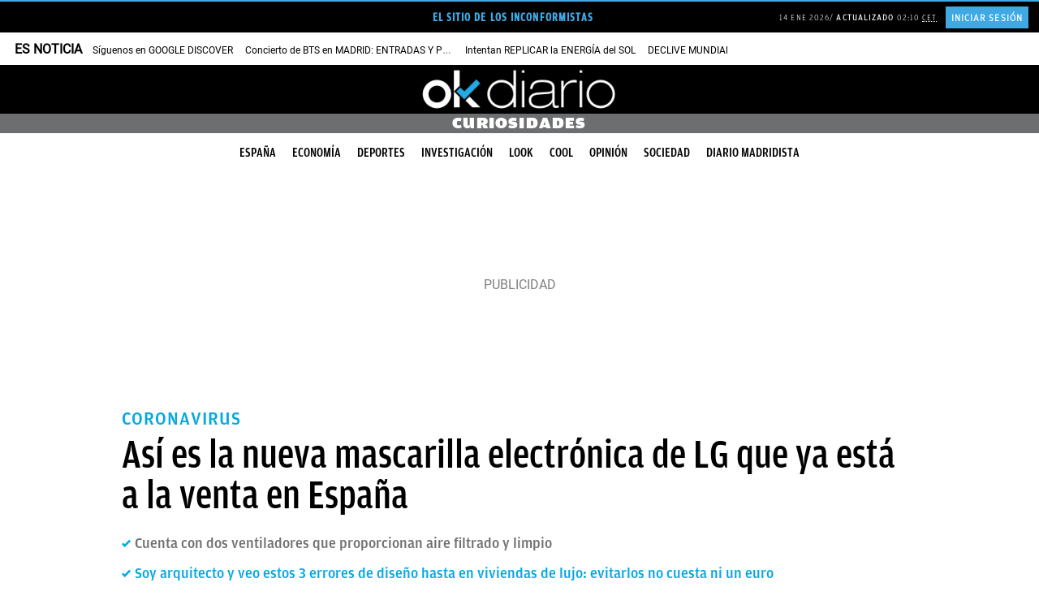

--- FILE ---
content_type: application/javascript
request_url: https://okdiario.com/web/themes/v10/js/infinite-scroll.js?v=1764674560
body_size: 7507
content:
document.addEventListener("DOMContentLoaded", function(event) {
    const STATES = {
        TOP: 'top',
        MEDIUM: 'medium',
        BOTTOM: 'bottom'
    };
    const DEVICES = {
        DESKTOP: 'desktop',
        TABLET: 'tablet',
        MOBILE: 'mobile'
    };
    const startLoadingNextPostUntilPercentage = 50;

    var lastScrollPosition = 0;

    /* 
     * Flags para controlar que la peticion de AJAX para cargar el siguiente
     * post se haga solo una vez.
     */
    var canLoadNextPost = false;
    var stopAjaxCalls = false;

    var windowHeight = $(window).height();
    var processedData;

    /* Variables para controlar el post siguiente. */
    var nextPostId = '';
    var nextPostPermalink;
    var nextPostTitle;
    var nextPostInfo;
    var nextPostContent;

    /* Variables para controlar el post en el que se esta. */
    var actualPostId = getFirstPostId();
    var actualState = STATES.TOP;
    var actualPostHTMLId = 'postContent';
    var actualPostPermalink = window.location.href;
    var actualPostTitle = $('.entry-title').text();
    var actualPostTop = document.getElementById(actualPostHTMLId).getBoundingClientRect().top;
    var actualPostBottom = document.getElementById(actualPostHTMLId).getBoundingClientRect().bottom;

    /* Variables para controlar la informacion de los posts cargados. */
    var postListIndex = 0;
    var loadedPostCounter = 1;
    var postsInfoList = [{
        id: actualPostId,
        permalink: window.location.href,
        title: actualPostTitle
    }];

    var actualAdjacentNextPostInfo = JSON.parse($('#adjacentPostsInfo').text()); // Informacion de los posts adyacentes del post actual.
    var deviceType = detectDevice(); // Tipo de dispositivo en el que se esta.
    var embedJSWasLoaded = false; // Flag para tener controlada la carga del embed.js de Disqus y no volverlo a cargar.

    window._taboola = window._taboola || [];
    _taboola.push({
      mode: 'thumbnails-b-3x2-dt',
      container: 'taboola-below-article-thumbnails-test-sc',
      placement: 'Below Article Thumbnails TEST SC',
      target_type: 'mix'
    });


    window._taboola = window._taboola || [];
    _taboola.push({
      mode: 'organic-thumbnails-b-2x1',
      container: 'taboola-below-article-thumbnails-test-oc',
      placement: 'Below Article Thumbnails TEST OC',
      target_type: 'mix'
    });

    $(document).scroll(function (data) {

        actualPostTop = document.getElementById(actualPostHTMLId).getBoundingClientRect().top;
        actualPostBottom = document.getElementById(actualPostHTMLId).getBoundingClientRect().bottom;

        // Comportamiento si se esta en TOP.
        if (actualState == STATES.TOP) {

            if (isPostInMediumState() && isScrollingDown() && !isScrollAtTheEnd()) {
                canLoadNextPost = true;
                actualState = STATES.MEDIUM;
            } else if (isScrollAtTheEnd()) {
                if (!stopAjaxCalls && !isLoadedTerminated() && !nextPostExistsInDOM()) {
                    loadNextPost();
                }
                canLoadNextPost = false;
                actualState = STATES.BOTTOM;
            } else if (isScrollingUp() && isPostOutBelow()) {
                clearDisqus(actualPostId);
                postListIndex--;
                actualPostId = postsInfoList[postListIndex].id;
                actualPostHTMLId = getPostHTMLId(postsInfoList[postListIndex].id);
                actualPostPermalink = postsInfoList[postListIndex].permalink;
                if (postsInfoList[postListIndex].lastPhotoPath !== null && postsInfoList[postListIndex].lastPhotoPath !== 'undefined') {
                    actualPostPermalink = postsInfoList[postListIndex].lastPhotoPath;
                }
                actualPostTitle = postsInfoList[postListIndex].title;
                if (postListIndex === 0) {
                    $('#comentarios').siblings('#disqus_thread_' + actualPostId).attr('id', 'disqus_thread');
                } else {
                    $('#disqusComments-' + actualPostId + ' #disqus_thread_' + actualPostId).attr('id', 'disqus_thread');
                }
                $('#disqusComments-' + postsInfoList[postListIndex + 1].id + ' #disqus_thread').attr('id', 'disqus_thread_' + postsInfoList[postListIndex + 1].id);
                document.title = actualPostTitle;
                writeInBrowserHistory(actualPostPermalink);
                notifyGoogleAnalyticsPageview(actualPostPermalink, actualPostTitle);
                canLoadNextPost = false;
                actualState = STATES.BOTTOM;
            }

        // Comportamiento si se esta en MEDIUM.
        } else if (actualState == STATES.MEDIUM) {
            if (getProgress() >= startLoadingNextPostUntilPercentage && isScrollingDown()) {
                if (canLoadNextPost && !stopAjaxCalls && !isLoadedTerminated() && !nextPostExistsInDOM()) {
                    loadNextPost();
                }
                canLoadNextPost = false;
            }

            if (isPostInBottomState() && isScrollingDown()) {
                actualState = STATES.BOTTOM;
            } else if (isScrollingUp() && isPostInTopState()) {
                canLoadNextPost = false;
                actualState = STATES.TOP;
            }

        // Comportamiento si se esta en BOTTOM.
        } else if (actualState == STATES.BOTTOM) {
            if (isPostOutAbove() && isScrollingDown()) {
                if (postListIndex === 0) {
                    $('#comentarios').siblings('#disqus_thread').attr('id', 'disqus_thread_' + actualPostId);
                } else {
                    $('#disqusComments-' + actualPostId + ' #disqus_thread').attr('id', 'disqus_thread_' + actualPostId);
                }
                clearDisqus(actualPostId);
                postListIndex++;
                let postIsNew = false;
                if (typeof postsInfoList[postListIndex] === 'undefined') {
                    postsInfoList.push({
                        id: nextPostId,
                        permalink: nextPostPermalink,
                        title: nextPostTitle
                    });
                    loadedPostCounter++;
                    actualPostHTMLId = getPostHTMLId(nextPostId);
                    actualPostId = nextPostId;
                    actualPostPermalink = nextPostPermalink;
                    actualPostTitle = nextPostTitle;
                    actualAdjacentNextPostInfo = nextPostInfo;
                    notifyComscorePageview();
                    notifyGfkImpression();
                    postIsNew = true;
                } else {
                    actualPostHTMLId = getPostHTMLId(postsInfoList[postListIndex].id);
                    actualPostId = postsInfoList[postListIndex].id;
                    actualPostPermalink = postsInfoList[postListIndex].permalink;
                    actualPostTitle = postsInfoList[postListIndex].title;
                }
                if ($('#disqusComments-' + actualPostId + ' #disqus_thread_' + actualPostId).length) {
                    $('#disqusComments-' + actualPostId + ' #disqus_thread_' + actualPostId).attr('id', 'disqus_thread');
                }
                document.title = actualPostTitle;
                writeInBrowserHistory(actualPostPermalink);
                if (postIsNew) {
                    pushTaboola(actualPostId, actualPostPermalink);
                }
                notifyGoogleAnalyticsPageview(actualPostPermalink, actualPostTitle);
                canLoadNextPost = false;
                actualState = STATES.TOP;

            } else if (isScrollingUp() && isPostInMediumState()) {
                canLoadNextPost = false;
                actualState = STATES.MEDIUM;
            } else if (isScrollingUp() && isPostInTopState()) {
                canLoadNextPost = false;
                actualState = STATES.TOP;
            }
        }

        // Comportamiento para controlar el scroll violento y arreglarlo si no se esta en el post en el que se tiene que estar.
        fixActualPostIfViewedPostIsNotTheCurrent();

        lastScrollPosition = $(document).scrollTop();
    });

    function loadLazyImagesNewsWidget(postId){
        $("#post-"+postId+" .widget a img[src!='']").each(
            function(){
                if(this.dataset.src){
                    this.src=this.dataset.src;
                }
            }
        );
    }

    // Funcion que se encarga de cargar el siguiene post. Limpiandolo, adaptandolo y aniadiendolo a la pagina.
    function loadNextPost() {
        $.ajax({
            url: actualAdjacentNextPostInfo.nextPostPermalink,
            type: 'GET',
            cache: false,
            beforeSend: function () {
                canLoadNextPost = false;
                stopAjaxCalls = true;
            },
            success: function (data) {
                console.log("AJAX success")
                processedData = getNextPostInfo(data);                
                nextPostId = processedData.newPostID;
                nextPostPermalink = processedData.newPostPermalink;
                nextPostTitle = processedData.newPostTitle;
                nextPostInfo = processedData.newAdjacentPostsInfo;
                nextPostContent = processedData.newPostContent;
                $('#' + actualPostHTMLId).after(nextPostContent);
                if (isSomeIOSProduct()) {
                    resetImages(nextPostId);
                }
                if(!$('body').hasClass('socios')) {
                    putRightsDependingOnDeviceTypeAndContentSize(nextPostId);
                }
                defineNewSlots(nextPostId);
                enableDisqusComments(nextPostId);
                let video_item = document.getElementById("video-wrapper-" + nextPostId);
                if (typeof video_item !== "undefined" && video_item != null) {
                    window.addEventListener("click", playVideo);
                }
                document.querySelectorAll('.entry-content .content-video-anchor .video-wrapper').forEach(function (video_item){
                    if (typeof video_item !== "undefined" && video_item != null) {
                        video_item.classList.remove("video-wrapper");
                        video_item.getAttribute("data-add-class").split(' ').forEach(element => {
                            video_item.classList.add(element);
                        });
                        loadVideoFromId(video_item)
                    }
                });
                sticky_banners('right1-'+processedData.newPostID,processedData.adBlockIndex,'-'+processedData.newPostID);
                sticky_banners('right2-'+processedData.newPostID,processedData.adBlockIndex+1,'-'+processedData.newPostID);
                sticky_banners('right3-'+processedData.newPostID,processedData.adBlockIndex+2,'-'+processedData.newPostID);
                loadLazyImagesNewsWidget(processedData.newPostID);   
                let eventImagesPosts = new Event("infiniteScrollNewPost");
                document.dispatchEvent(eventImagesPosts);            
            },
            complete: function (data) {
                console.log("AJAX complete")
                stopAjaxCalls = false;
            },
            onerror: function (data) {
                console.error('AJAX Error de scroll infinito');
                stopAjaxCalls = false;
            }
        });
    }
    function playVideo(video_item) {
        videoItem = "DIV" === video_item.nodeName ? video_item : document.getElementById('video-wrapper-' + actualPostId);
        if (typeof videoItem !== "undefined" && videoItem != null) {
            window.removeEventListener("click", playVideo);
            videoItem.classList.remove("video-wrapper");
            videoItem.getAttribute("data-add-class").split(' ').forEach(element => {
                videoItem.classList.add(element);
            });
            loadVideoFromId(videoItem)
        }
    }
    function loadVideoFromId(video_item) {
        videoId = video_item.getAttribute("data-video-id");
        videoType = video_item.getAttribute("data-video-type");
        if(videoType === 'yt'){
            let iframeYoutube = document.createElement('iframe');
            iframeYoutube.setAttribute('width',560);
            iframeYoutube.setAttribute('height',315);
            iframeYoutube.setAttribute('src',`https://www.youtube.com/embed/${videoId}`);
            iframeYoutube.setAttribute('title',"YouTube video player");
            iframeYoutube.setAttribute('frameborder',0);
            iframeYoutube.setAttribute('allow',"accelerometer; clipboard-write; encrypted-media; gyroscope; picture-in-picture; web-share");
            iframeYoutube.setAttribute('referrerpolicy',"strict-origin-when-cross-origin");
            iframeYoutube.setAttribute('allowfullscreen', '');
            video_item.replaceChildren(iframeYoutube);
        }else if(videoType ==='dm'){
            let scriptDailymotion = document.createElement('script');
            scriptDailymotion.src = "https://geo.dailymotion.com/player/xvpj4.js";
            scriptDailymotion.setAttribute("data-video", videoId);
            video_item.replaceChildren(scriptDailymotion);
        }
    }
    function isScrollingDown() {
        let scrollPosition = $(document).scrollTop();
        return scrollPosition > lastScrollPosition;
    }

    function isScrollingUp() {
        let scrollPosition = $(document).scrollTop();
        return scrollPosition < lastScrollPosition;
    }

    function isPostInTopState() {
        return (actualPostTop > 0) && (actualPostBottom > 0);
    }

    function isPostInMediumState() {
        return (actualPostTop < 0) && (actualPostBottom > 0);
    }

    function isPostInBottomState() {
        return (actualPostTop < 0) && (actualPostBottom > 0) && (actualPostBottom < windowHeight);
    }

    function isPostOutAbove() {
        return actualPostBottom < 0;
    }

    function isPostOutBelow() {
        return actualPostTop > windowHeight;
    }

    function isScrollAtTheEnd() {
        return $(document).height() === ($(document).scrollTop() + windowHeight);
    }

    function getProgress() {
        return (windowHeight / actualPostBottom) * 100;
    }

    function isLoadedTerminated() {
        return (nextPostId === null) || (typeof nextPostId === 'undefined');
    }

    function getPostHTMLId(postId) {
        if (postListIndex === 0) {
            return 'postContent';
        }

        return 'postContent-' + postId;
    }

    function getRight3HTMLId(postId) {
        if (postListIndex === 0) {
            return 'right3';
        }

        return 'right3-' + postId;
    }

    function getWidgetLastNewsHTMLId(postId) {
        if (postListIndex === 0) {
            return 'last-news';
        }

        return 'last-news-' + postId;
    }

    function nextPostExistsInDOM() {
        return typeof postsInfoList[postListIndex + 1] !== 'undefined';
    }

    function writeInBrowserHistory(permalink) {
        let stateObj = {permalink: permalink};
        history.pushState(stateObj, "Post", permalink);
    }

    function notifyGfkImpression() {
        if (typeof actualAdjacentNextPostInfo === 'undefined' ||
            typeof actualAdjacentNextPostInfo.gfkTargeting === 'undefined' ||
            actualAdjacentNextPostInfo.gfkTargeting === null ||
            actualAdjacentNextPostInfo.gfkTargeting == '') {
            console.log("GFK MAKE IMPRESSION------ END. NOT SENT.");
            return;
        }
        var agent = gfkS2s.getAgent();

        /**Please insert custom parameters (key/value) as described here: https://confluence-docu.gfk.com/display/SENSIC/Client+specific+customizations */
        var customParams = {"c1":  "okdiario.com", "c2": actualAdjacentNextPostInfo.gfkTargeting};

        agent.impression("default", customParams);
        console.log("GFK MAKE IMPRESSION------ END");
    }

    function notifyComscorePageview(){
        self.COMSCORE && COMSCORE.beacon({c1: "2", c2: "20643943"});
        $.ajax({
            type: "GET",
            dataType: "json",
            cache: false,
            url: "/comscore-pageview.json",
        })
        .done(function( data, textStatus, jqXHR ) {
            if ( console && console.log ) {
                console.log( "La solicitud ComScore se ha completado correctamente." );
            }
        })
        .fail(function( jqXHR, textStatus, errorThrown ) {
            if ( console && console.log ) {
                console.log( "La solicitud ha fallado: " +  textStatus);
            }
        });
    }

    function notifyGoogleAnalyticsPageview(currentURL, postTitle){
        console.log( "La solicitud Analytics se ha lanzado." );
        if(typeof currentURL != "undefined") { 
            currentURL = currentURL.replace(/https?:\/\/okdiario\.[^/]*/, '');
        } else {
            currentURL = location.href.replace(/https?:\/\/okdiario\.[^/]*/, '');
        }
        gtag('config', 'G-DQW6N10FYS', {
            'page_title' : postTitle,
            'page_path': currentURL
        });

    }

    // Procesa el HTML crudo que viene del servidor para el siguiente post. Devolviendo toda la info
    // necesaria que se utilizara posteriormente para colocar el post.
    function getNextPostInfo(rawHTML) {
        let parser = new DOMParser();        
        let nextPostDOM = parser.parseFromString(rawHTML, "text/html");
        nextPostDOM = addTopAd(nextPostDOM, actualAdjacentNextPostInfo.nextPostID);
        nextPostDOM = addPostIdToAdsId(nextPostDOM, actualAdjacentNextPostInfo.nextPostID);
        nextPostDOM = addIdToDisqusComments(nextPostDOM, actualAdjacentNextPostInfo.nextPostID);
        nextPostDOM = removeAdsJavaScriptCode(nextPostDOM, actualAdjacentNextPostInfo.nextPostID);
        nextPostDOM = addTaboola(nextPostDOM, actualAdjacentNextPostInfo.nextPostID);

        if (isSomeIOSProduct()) {
            nextPostDOM = removeUselessImageAttributes(nextPostDOM);
        }

        let adBlockIndex = $(".ad-block").length;

        let nextPostContent = nextPostDOM.getElementById('postContent');
        nextPostContent.id = "postContent-" + actualAdjacentNextPostInfo.nextPostID;        
        
        let nextBottom = nextPostDOM.getElementById('bottom');
        if(nextBottom){
            nextBottom.id += "-" + actualAdjacentNextPostInfo.nextPostID;
        }

        let nextLastNews = nextPostDOM.getElementById('last-news');
        if(nextLastNews){
            nextLastNews.id += "-" + actualAdjacentNextPostInfo.nextPostID;
        }
        
        let nextLastNewsAll = nextPostDOM.getElementById('last-news-all');
        if(nextLastNewsAll){
            nextLastNewsAll.id += "-" + actualAdjacentNextPostInfo.nextPostID;
        }

        let nextScrollBarrier = nextPostDOM.getElementById('scroll-barrier');
        if(nextScrollBarrier){
            nextScrollBarrier.id += "-" + actualAdjacentNextPostInfo.nextPostID;
        }

        let nextPostInfo = JSON.parse(nextPostDOM.getElementById('adjacentPostsInfo').textContent);
        return {
            newPostID: actualAdjacentNextPostInfo.nextPostID,
            newPostPermalink: actualAdjacentNextPostInfo.nextPostPermalink,
            newPostTitle: actualAdjacentNextPostInfo.nextPostTitle,
            newPostContent: nextPostContent,
            newAdjacentPostsInfo: nextPostInfo,            
            adBlockIndex: adBlockIndex
        };
    }

    function defineNewSlots(postId) {
        let right1;
        let right2;
        let right3;
        let top1;
        let right1HTMLId = ('right1-' + postId);
        let right2HTMLId = ('right2-' + postId);
        let right3HTMLId = ('right3-' + postId);
        let top1HTMLId = ('top1-' + postId);
        googletag = googletag || {};
        googletag.cmd = googletag.cmd || [];
        googletag.cmd.push(function() {
            if (deviceType === DEVICES.TABLET) {
                right1 = googletag.defineSlot('/95562950/okdiario.com/articulo_right1', [[300, 250], [300, 600], [300, 300], [160, 600]], right1HTMLId).addService(googletag.pubads());
                right2 = googletag.defineSlot('/95562950/okdiario.com/articulo_right2', [[300, 250], [300, 600], [300, 300], [160, 600]], right2HTMLId).addService(googletag.pubads());
                right3 = googletag.defineSlot('/95562950/okdiario.com/articulo_right3', [[300, 250], [300, 600], [300, 300], [160, 600]], right3HTMLId).addService(googletag.pubads());
                top1 = googletag.defineSlot('/95562950/okdiario.com/articulo_top', [[728, 90]], top1HTMLId).addService(googletag.pubads());
            } else if (deviceType === DEVICES.MOBILE) {
                right1 = googletag.defineSlot('/95562950/m.okdiario.com/articulo_right1', [[300, 250], 'fluid', [300, 300], [300, 600]], right1HTMLId).addService(googletag.pubads());
                right2 = googletag.defineSlot('/95562950/m.okdiario.com/articulo_right2', [[300, 250], 'fluid', [300, 300], [300, 600]], right2HTMLId).addService(googletag.pubads());
                right3 = googletag.defineSlot('/95562950/m.okdiario.com/articulo_right3', [[300, 250], 'fluid', [300, 300], [300, 600]], right3HTMLId).addService(googletag.pubads());
                top1 = googletag.defineSlot('/95562950/m.okdiario.com/articulo_top', ['fluid', [300, 100], [320, 50], [320, 100]], top1HTMLId).addService(googletag.pubads());
            } else {
                right1 = googletag.defineSlot('/95562950/okdiario.com/articulo_right1', [[300, 250], [300, 600], [300, 300], [160, 600]], right1HTMLId).addService(googletag.pubads());
                right2 = googletag.defineSlot('/95562950/okdiario.com/articulo_right2', [[300, 250], [300, 600], [300, 300], [160, 600]], right2HTMLId).addService(googletag.pubads());
                right3 = googletag.defineSlot('/95562950/okdiario.com/articulo_right3', [[300, 250], [300, 600], [300, 300], [160, 600]], right3HTMLId).addService(googletag.pubads());
                top1 = googletag.defineSlot('/95562950/okdiario.com/articulo_top', [[980, 90], [728, 90], [980, 250], [970, 90], [970, 250], [990, 90], [990, 250]], top1HTMLId).addService(googletag.pubads());
            }
            googletag.display(right1HTMLId);
            googletag.display(right2HTMLId);
            googletag.display(right3HTMLId);
            googletag.display(top1HTMLId);
            if( typeof window.dgPrebidLoaded !== "undefined" && window.dgPrebidLoaded){
                requestBids([right1, right2, right3, top1]);
            }else{
                googletag.pubads().refresh([right1, right2, right3, top1]);
            }     
      });
    }
    function requestBids(dfpAdunits){
        try {
            var adUnitCodes = [];
            dfpAdunits.forEach(slot => {
                adUnitCodes.push(slot.getAdUnitPath());
            });
            if (window.dgPbjs && typeof window.dgPbjs.requestBids === 'function' && dfpAdunits.length >0 ){
                window.dgPbjs.requestBids({
                    adUnitCodes: adUnitCodes,
                    bidsBackHandler: function(){
                        window.dgPbjs.setTargetingForGPTAsync(adUnitCodes);
                        googletag.cmd.push(function() {
                            googletag.pubads().refresh(dfpAdunits);
                        });
                    },
                    timeout: 3000
                });
            }else{
                googletag.cmd.push(function() {
                    googletag.pubads().refresh(dfpAdunits);
                });
            }
        } catch (e) {
            console.error("Error in requestBids: ", e);
            try{
                googletag.cmd.push(function() {
                    googletag.pubads().refresh(dfpAdunits);
                });
            }catch(e){
                console.error("Error in refreshing ads: ", e);
            }
        }
    }

    function filterPrebidAdunits(slots, originalPrebidAdunits){
        var prebidAdunits = [];
        slots.forEach(slot => {
            var adUnitFilter = originalPrebidAdunits.find(adUnit => slot.getAdUnitPath() === adUnit.code);
            const adUnitClone = JSON.parse(JSON.stringify(adUnitFilter));
            adUnitClone.code = slot.getSlotElementId();
            prebidAdunits.push(adUnitClone);
        });
        return prebidAdunits;
    }

    function addTopAd(content, postId) {
        let aside;
        let top1;
        let parent;
        let referenceElement;
        aside = content.createElement("ASIDE");
        aside.classList.add('mega');
        top1 = content.createElement("DIV");
        top1.id = 'top1';
        top1.style.margin = '0 auto';
        aside.appendChild(top1);
        referenceElement = content.getElementById('post-' + postId);
        if (typeof referenceElement != 'undefined') {
            parent = referenceElement.parentElement;
        } else {
            parent = document.getElementById('postContent');
        }
        if (deviceType === DEVICES.MOBILE) {
            if(content.getElementsByClassName('megaContainer')[0]){
                content.getElementsByClassName('megaContainer')[0].appendChild(aside);
            }
        } else {
            parent.insertBefore(aside, referenceElement);
        }
        return content;
    }

    function addTaboola(content, postId) {
        content.getElementById('taboola-below-article-thumbnails-test-sc').id = 'taboola-below-article-thumbnails-test-sc-' + postId;
        content.getElementById('taboola-below-article-thumbnails-test-oc').id = 'taboola-below-article-thumbnails-test-oc-' + postId;
        return content;
    }


    function addPostIdToAdsId(content, postId) {
        content.getElementById('adAfterP1').innerHTML = content.getElementById('adAfterP1').innerHTML.replace('adAfterP1', 'adAfterP1-' + postId);
        content.getElementById('adAfterP1').id = 'adAfterP1-' + postId;
        content.getElementById('right1').innerHTML = content.getElementById('right1').innerHTML.replace('right1', 'right1-' + postId);
        content.getElementById('right1').id = 'right1-' + postId;
        content.getElementById('adAfterP2').innerHTML = content.getElementById('adAfterP2').innerHTML.replace('adAfterP2', 'adAfterP2-' + postId);
        content.getElementById('adAfterP2').id = 'adAfterP2-' + postId;
        content.getElementById('right2').innerHTML = content.getElementById('right2').innerHTML.replace('right2', 'right2-' + postId);
        content.getElementById('right2').id = 'right2-' + postId;
        //ToDo
        content.getElementById('adAfterLastP').innerHTML = content.getElementById('adAfterLastP').innerHTML.replace('adAfterLastP', 'adAfterLastP-' + postId);
        content.getElementById('adAfterLastP').id = 'adAfterLastP-' + postId;
        content.getElementById('right3').innerHTML = content.getElementById('right3').innerHTML.replace('right3', 'right3-' + postId);
        content.getElementById('right3').id = 'right3-' + postId;
        content.getElementById('top1').innerHTML = content.getElementById('top1').innerHTML.replace('top1', 'top1-' + postId);
        content.getElementById('top1').id = 'top1-' + postId;

        return content;
    }

    function putRightsDependingOnDeviceTypeAndContentSize(postId) {
        let postHTMLId = 'postContent-' + postId;
        let postJQueryId = '#' + postHTMLId;

		if (deviceType === DEVICES.MOBILE || deviceType === DEVICES.TABLET) {
			// Banner publi right1 mobile
			$(postJQueryId + ' .entry-content > p').first().after($('#adAfterP1-' + postId));
			if ($(postJQueryId + ' .entry-content > p').length > 3) {

				// Banner publi right2 mobile
                $(postJQueryId + ' .entry-content > p:eq(2)').after($('#adAfterP2-' + postId));

                // Banner publi right3 mobile
                $(postJQueryId + '.entry-content p').text().trim();
                $(postJQueryId + '.entry-content p:empty()').remove();
                $(postJQueryId + '.entry-content p:not(:empty())').last().before($('#adAfterLastP-' + postId));
			}
			else {

				// Banner publi right2 mobile
                $(postJQueryId + ' .entry-content').append($('#adAfterP2-' + postId));

                // Banner publi right3 mobile
                $(postJQueryId + ' .entry-content > p').last().after($('#adAfterLastP-' + postId));
            }
        }

		/*if (deviceType === DEVICES.TABLET) {

			// Banner publi right1 mobile
			$(postJQueryId + ' .entry-content > p').first().after($('#adAfterP1-' + postId));
			if ($(postJQueryId + ' .entry-content p').length > 5) {

				// Banner publi right2 mobile
				$(postJQueryId + ' .entry-content > p:eq(5)').after($('#adAfterP2-' + postId));
			}
			else {

				// Banner publi right1 mobile
				$(postJQueryId + ' .entry-content').append($('#adAfterP2-' + postId));
			}
		}*/
	}

    // FUNCION PARA QUE FUNCIONEN LAS IMAGENES EN IOS. NO BORRAR POR FAVOR,
    // REPITO, NO BORRAR.
    function resetImages(postId) {
        $('#postContent-' + postId).find('img').each((index, img) => {
            // ******* ATENCION - NO BORRAR ESTE CODIGO *******
            // ESTE CODIGO SE UTILIZA PARA RESETEAR LAS IMAGENES EN IPHONE.
            // SI DESAPARECE, AL CARGAR EL SIGUIENTE POST ALGUNAS DE SUS IMAGENES
            // NO APARECERAN.
            img.outerHTML = img.outerHTML;
        });
    }

    function addIdToDisqusComments(content, postId) {
        content.getElementsByClassName('show-comments')[0].id = 'show-comments-' + postId;
        content.getElementsByClassName('disqusComments')[0].id = 'disqusComments-' + postId;

        return content;
    }

    function removeAdsJavaScriptCode(content, postId) {
        content.getElementById('right1-' + postId).innerHTML = "";
        content.getElementById('right2-' + postId).innerHTML = "";
        content.getElementById('right3-' + postId).innerHTML = "";

        return content;
    }

    // FUNCION PARA ELIMINAR ATRIBUTOS DE LAS IMAGENES QUE DAN PROBLEMAS EN IOS. NO BORRAR
    // REPITO, NO BORRAR.
    function removeUselessImageAttributes(content) {
        let images = content.getElementsByTagName("IMG");
        for (let i = 0; i < images.length; i++) {
            images[i].removeAttribute("srcset");
            images[i].removeAttribute("sizes");
        }

        return content;
    }

    function enableDisqusComments(postId) {
        $('#show-comments-' + postId).on('click', function(){
            if ($('#show-comments-' + postId + ' .disqus-comment-count').hasClass('active')) {
                $('#show-comments-' + postId + ' .disqus-comment-count').removeClass('active');
                $('#disqusComments-' + postId).css('display', 'none');
                $('#disqusComments-' + postId + ' .commentsPolitics').css('display', 'none');
                $('#disqus_thread').empty();
            }
            else {
                $('#show-comments-' + postId + ' .disqus-comment-count').addClass('active');
                $('#disqusComments-' + postId).css('display', 'block');
                $('#disqusComments-' + postId + ' .commentsPolitics').css('display', 'block');
                showDisqus();
            }
        });
    }

    function clearDisqus(postId) {
        $('#show-comments-' + postId + ' .disqus-comment-count').removeClass('active');
        $('#disqusComments-' + postId).css('display', 'none');
        $('#disqusComments-' + postId + ' .commentsPolitics').css('display', 'none');
        $('#disqus_thread').empty();
    }

    function showDisqus(){
        if (!embedJSWasLoaded) {
            $.ajax({
                type: "GET",
                url: "https://lookcorazon.disqus.com/embed.js",
                dataType: "script",
                cache: false,
                success: function (data) {
                    resetDisqus(actualPostId, actualPostPermalink.replace('.local', '.com'), actualPostTitle, "es");
                }
            });
            embedJSWasLoaded = true;
        } else {
            resetDisqus(actualPostId, actualPostPermalink.replace('.local', '.com'), actualPostTitle, "es");
        }
    }

    function pushTaboola(postId, postPermalink) {
        window._taboola = window._taboola || [];
        _taboola.push({
            mode: 'thumbnails-b-3x2-dt',
            container: 'taboola-below-article-thumbnails-test-sc-' + postId,          
            placement: 'Below Article Thumbnails TEST SC',
            target_type: 'mix'
        });

        window._taboola = window._taboola || [];
        _taboola.push({
            mode: 'organic-thumbnails-b-2x1',
            container: 'taboola-below-article-thumbnails-test-oc-' + postId,
            placement: 'Below Article Thumbnails TEST OC',
            target_type: 'mix'
        });

        _taboola.push({article:'article', url: postPermalink});

    }

    function fixActualPostIfViewedPostIsNotTheCurrent() {
        let actualPostFound = false;
        let postTop;
        let postBottom;
        let postSelector;
        let index = 0;

        while (index < postsInfoList.length && !actualPostFound) {
            postSelector = 'postContent-' + postsInfoList[index].id;
            if (index === 0) {
                postSelector = 'postContent';
            }
            postTop = document.getElementById(postSelector).getBoundingClientRect().top;
            postBottom = document.getElementById(postSelector).getBoundingClientRect().bottom;
            if ((postTop < 0 || postTop < windowHeight) && postBottom > 0) {
                actualPostFound = true;
            }
            index++;
        }

        if (!isTheCurrentPost(postsInfoList[index - 1].id)) {
            postListIndex = index - 1;
            actualPostId = postsInfoList[postListIndex].id;
            actualPostHTMLId = postSelector;
            actualPostPermalink = postsInfoList[postListIndex].permalink;
            actualPostTitle = postsInfoList[postListIndex].title;
            actualPostTop = postTop;
            actualPostBottom = postBottom;
            if (isPostInTopState()) {
                actualState = STATES.TOP;
            } else if (isPostInMediumState()) {
                actualState = STATES.MEDIUM;
            } else {
                actualState = STATES.BOTTOM;
            }
            document.title = actualPostTitle;
            writeInBrowserHistory(actualPostPermalink);
            notifyGoogleAnalyticsPageview(actualPostPermalink, actualPostTitle);
        }
    }

    function isTheCurrentPost(viewedPostId) {
        return viewedPostId === actualPostId;
    }

    function actualPostIsGallery() {
        return $('#' + actualPostHTMLId + ' .gallery-image-container').length === 1;
    }

    function getFirstPostId() {
        return $('#postContent > article').attr('id').match(/[0-9]+/g)[0];
    }

    function detectDevice() {
        let windowWidth = $(window).width();
        let device = DEVICES.DESKTOP;

        if (windowWidth < 768) {
            device = DEVICES.MOBILE;
        }
        else if (windowWidth >= 768 && windowWidth <= 1024) {
            device = DEVICES.TABLET;
        }
        return device;
    }

    // Comprueba si el elemento está visible
	function isElementInViewport (element) {
		if (typeof jQuery === "function" && element instanceof jQuery) {
			element = element[0];
		}
		let rect = element.getBoundingClientRect();
		if (rect.top < 0 && rect.bottom > 0 && rect.bottom <= windowHeight){
			return true;
        }

        return false;
    }

    // Genera la siguiente URL
	function generateNextURL(galleryImageElementVisibleID, lastURL){
        let updateURL = "";

        if (lastURL.match(/\/fotos$/) !== null) {
            if (galleryImageElementVisibleID > 1) {
                updateURL = lastURL.replace(/\/fotos$/, '/fotos/' + galleryImageElementVisibleID);
            }
        } else if (lastURL.match(/\/fotos\/[0-9]+$/) !== null) {
            updateURL = lastURL.replace(/\/fotos\/[0-9]+$/, '/fotos/' + galleryImageElementVisibleID);
            if (galleryImageElementVisibleID == 1) {
                updateURL = lastURL.replace(/\/fotos\/[0-9]+$/, '/fotos');
            }
        } else {
            updateURL = lastURL + '/fotos/' + galleryImageElementVisibleID;
            if (galleryImageElementVisibleID == 1) {
                updateURL = lastURL + '/fotos';
            }
        }

		return updateURL;
    }

    // Comprueba si se esta en uno de los siguientes productos de IOS: iphone, ipad o Safari.
    function isSomeIOSProduct() {
        let userAgent = navigator.userAgent.toLowerCase();

        return userAgent.includes("iphone") || userAgent.includes("ipad") || userAgent.includes("safari");
    }
});
